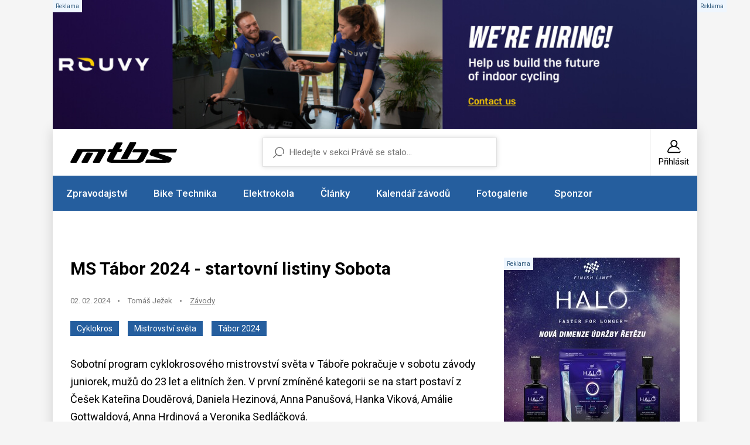

--- FILE ---
content_type: text/html; charset=UTF-8
request_url: https://mtbs.cz/clanek/ms-tabor-2024-startovni-listiny-sobota/kategorie/bleskovka-zavody/rubrika/bleskovky
body_size: 9300
content:
<!doctype html>
<html lang="cs">
<head>
	<meta charset="utf-8">
    <meta name="viewport" content="width=device-width, initial-scale=1, shrink-to-fit=no">
    <meta name="format-detection" content="telephone=no">
	<meta name="format-detection" content="telephone=no">
	<title>MS Tábor 2024 - startovní listiny Sobota / MTBS.cz</title>

	<style>.preload * {transition: none !important;} </style>
	<link rel="preconnect" href="https://fonts.googleapis.com">
	<link rel="preconnect" href="https://fonts.gstatic.com" crossorigin>
	<link href="https://fonts.googleapis.com/css2?family=Roboto:ital,wght@0,100;0,300;0,400;0,500;0,700;0,900;1,100;1,300;1,400;1,500;1,700;1,900&display=swap" rel="stylesheet">
	<link href="/styles/20260109-140429/css.css" rel="stylesheet" lazyload>

	<script>(function(a){_q=function(){return a;};$=function(f){typeof f==="function" && a.push(arguments);return $;};jQuery=$.ready=$;}([]));</script>
	<meta name="description" content="MS Tábor 2024 - startovní listiny Sobota">

	<meta name="twitter:card" content="summary">
	<meta name="twitter:title" content="MS Tábor 2024 - startovní listiny Sobota / MTBS.cz">
	<meta name="twitter:description" content="MS Tábor 2024 - startovní listiny Sobota">
	<meta name="twitter:image" content="https://mtbs.cz/media/facebook/mtbs.jpg">

	<meta property="og:title" content="MS Tábor 2024 - startovní listiny Sobota / MTBS.cz">
	<meta property="og:description" content="MS Tábor 2024 - startovní listiny Sobota">
	<meta property="og:image" content="https://mtbs.cz/media/facebook/mtbs.jpg">
	<meta property="og:site_name" content="MTBS.cz">
	<meta property="og:url" content="https://mtbs.cz/clanek/ms-tabor-2024-startovni-listiny-sobota/kategorie/bleskovka-zavody/rubrika/bleskovky">

	<link rel="shortcut icon" href="/favicon.ico">
	<meta name="robots" content="index, follow">

	</head>
<body class="preload" id="top" >

<script> var GTMTag = 'G-MTD44QWFHR'; window.dataLayer = window.dataLayer || []; function gtag(){dataLayer.push(arguments);} </script>
<script async type="module" src="/styles/cookie/cookieconsent-config.js"></script> 
<script async src="https://www.googletagmanager.com/gtag/js?id=G-MTD44QWFHR"></script> <script> gtag('js', new Date()); gtag('config', GTMTag); </script>


<script async src="https://securepubads.g.doubleclick.net/tag/js/gpt.js"></script>
<script>
  window.googletag = window.googletag || {cmd: []};

  googletag.cmd.push(function() {

    googletag.defineSlot(
      '/138051052/Square-MTBS',
      [300, 300],
      'div-gpt-ad-square-mtbs'
    ).addService(googletag.pubads());

    googletag.pubads().enableSingleRequest();
    googletag.pubads().collapseEmptyDivs();
    googletag.enableServices();
  });
</script><div class="web-wrap">

<div class="banner-body"><a href="https://rouvy.com/jobs" class="banner-body__top" id="ad-middle" style="background-image: url('/media/data/banner_trojka/1100x210-01_696dcfe8ed95d.jpg')"><span class="comm"></span></a><div class="banner-body__left" id="ad-left"><span class="comm"></span></div><div class="banner-body__right" id="ad-right"><span class="comm"></span></div></div>
<div class="web-box">

<div class="header">
	<div class="header__top">
		<a href="/" title="MTBS.cz Homepage" class="header__logo">
			<svg width="182" height="35" viewBox="0 0 182 35" style="fill-rule:evenodd;clip-rule:evenodd;stroke-linejoin:round;stroke-miterlimit:2;">
				<path d="M39.466,34.945C39.074,34.945 38.71,34.743 38.508,34.415C38.306,34.083 38.29,33.673 38.469,33.33C38.469,33.33 46.606,18.733 47.192,17.504C47.778,16.279 46.377,16.326 46.377,16.326L21.54,16.326C20.97,16.326 20.772,16.903 20.772,16.903L11,34.364C10.802,34.715 10.426,34.938 10.018,34.938L1.12,34.938C0.724,34.938 0.356,34.731 0.154,34.391C-0.047,34.052 -0.051,33.634 0.143,33.295L11.637,12.244C11.835,11.893 12.211,11.675 12.618,11.675C12.618,11.675 54.352,11.667 56.498,11.675C58.643,11.682 62.973,12.19 60.412,16.587C57.851,20.984 50.45,34.333 50.45,34.333C50.26,34.707 49.872,34.942 49.448,34.942L39.474,34.942L39.466,34.945Z"/>
				<path d="M20.067,34.895C19.668,34.895 19.3,34.684 19.098,34.344C18.896,34.005 18.896,33.584 19.094,33.24L27.703,18.167C27.9,17.82 28.273,17.609 28.676,17.609L37.645,17.641C38.041,17.641 38.409,17.847 38.607,18.187C38.809,18.522 38.813,18.94 38.623,19.283L30.022,34.325C29.824,34.68 29.448,34.899 29.04,34.899L20.064,34.899L20.067,34.895Z"/>
				<path d="M116.791,34.945L70.944,34.945C59.019,34.945 63.377,27.434 63.377,27.434L68.91,17.051L64.687,17.001C64.307,17.001 63.951,16.809 63.745,16.493C63.539,16.177 63.511,15.779 63.67,15.436L65.296,12.716C65.478,12.322 65.878,12.069 66.317,12.069C66.317,12.069 70.034,12.037 70.925,12.069C71.815,12.1 72.215,11.316 72.215,11.316L78.263,0.784C78.457,0.421 78.837,0.195 79.252,0.195L88.099,0.195C88.495,0.195 88.863,0.398 89.064,0.737C89.266,1.077 89.27,1.494 89.076,1.838L83.816,11.304C83.816,11.304 83.29,12.006 84.137,12.053C85.095,12.108 87.541,12.072 87.541,12.072C87.936,12.072 88.301,12.279 88.498,12.615C88.7,12.95 88.708,13.364 88.518,13.707L86.963,16.478C86.765,16.833 86.389,17.055 85.977,17.055L80.543,17.028L73.509,29.69L112.342,29.69C112.342,29.69 114.38,29.99 115.96,27.45C117.262,25.355 120.337,19.783 121.374,17.89C121.762,17.219 120.808,17.25 120.808,17.25L107.038,17.25C106.638,17.25 106.27,17.044 106.068,16.704C105.866,16.365 105.863,15.947 106.056,15.604L107.81,12.307C108.008,11.959 108.384,11.741 108.788,11.741C108.788,11.741 121.96,11.768 129.381,11.788C133.24,11.694 134.942,13.122 132.805,16.993C131.321,19.681 127.462,26.845 125.111,31.176C122.49,35.394 116.783,34.949 116.783,34.949L116.791,34.945Z"/>
				<path d="M87.715,28.792C87.319,28.792 86.955,28.589 86.753,28.254C86.551,27.918 86.543,27.505 86.729,27.161L101.311,0.613C101.505,0.258 101.885,0.031 102.296,0.031C102.296,0.031 111.483,0 111.487,0C111.883,0 112.251,0.207 112.453,0.542C112.655,0.878 112.663,1.295 112.473,1.639L97.59,28.219C97.392,28.574 97.016,28.792 96.609,28.792L87.715,28.792Z"/>
				<path d="M129.124,35C128.732,35 128.372,34.801 128.166,34.473C127.96,34.146 127.945,33.736 128.123,33.392L129.749,30.142C129.939,29.775 130.319,29.545 130.739,29.541C130.739,29.541 155.841,29.67 156.435,29.67C157.028,29.67 157.943,29.424 157.056,29.171C156.36,28.976 143.658,24.777 138.279,22.994C133.723,21.585 135.869,18.448 135.869,18.448L138.105,14.285C138.105,14.285 139.265,11.635 144.561,11.593C155.042,11.511 180.876,11.518 180.876,11.518C181.256,11.518 181.608,11.706 181.814,12.018C182.02,12.33 182.055,12.728 181.901,13.067L180.021,16.872C179.843,17.274 179.439,17.531 178.996,17.531L151.638,17.484C151.638,17.484 151.095,17.371 150.83,18.019C150.565,18.667 150.992,18.862 150.992,18.862C150.992,18.862 167.98,24.402 170.308,25.288C172.635,26.17 173.276,27.579 172.833,29.139C172.505,30.29 172.421,30.388 171.531,32.113C170.047,34.988 167.589,34.863 166.536,34.867C158.98,34.891 129.132,34.992 129.132,34.992L129.124,35Z"/>
			</svg>
		</a>
		<div class="header__user">
			<a href="/registrace">
				<svg width="24" height="24" viewBox="0 0 24 24"><use xlink:href="/styles/img/symbol.svg#icon-user"></use></svg>
				<span>Přihlásit</span>
			</a>
		</div>
		<div class="header__hamburger">
			<a href="#" class="hamburger hamburger--collapse js-toggle-nav">
				<span class="hamburger-box">
					<span class="hamburger-inner"></span>
				</span>
			</a>
		</div>
	</div>
	<form method="get" action="/search" class="header__search">
		<input type="text" name="q" placeholder="Hledejte v sekci Právě se stalo..." value="">
		<input type="hidden" value="20" name="sekce">	</form>
</div>

<div class="nav-custom">
	<ul>
		<li class="only-mobile">
			<a href="/registrace">
				<svg width="24" height="24" viewBox="0 0 24 24"><use xlink:href="/styles/img/symbol.svg#icon-user"/></svg>
				<span>Přihlásit</span>
			</a>
		</li>
		<li class="has-dropdown"><a href="/sekce/zpravodajstvi">Zpravodajství</a><ul><li class="mobileonly"><a href="/sekce/zpravodajstvi">Vše ze sekce Zpravodajství</a></li><li><a href="/rubrika/enduro">Enduro</a></li><li><a href="/rubrika/xc">XC</a></li><li><a href="/rubrika/dh">DH</a></li><li><a href="/rubrika/4x">4X</a></li><li><a href="/rubrika/xcm">XCM</a></li><li><a href="/rubrika/gravel">Gravel</a></li><li><a href="/rubrika/cyklokros">Cyklokros</a></li><li><a href="/rubrika/bmx">BMX</a></li></ul>		<li class="has-dropdown"><a href="/sekce/bike-technika">Bike Technika</a><ul><li class="mobileonly"><a href="/sekce/bike-technika">Vše ze sekce Bike Technika</a></li><li><a href="/kategorie/testy-recenze">Testy - Recenze</a></li><li><a href="/kategorie/tech-news">Tech news</a></li><li><a href="/kategorie/preview">Preview</a></li><li><a href="/kategorie/doplnky">Doplňky</a></li><li><a href="/kategorie/vystavy-a-veletrhy">Výstavy a veletrhy</a></li><li><a href="/kategorie/servis">Servis</a></li><li><a href="/kategorie/video">Video</a></li><li><a href="/kategorie/retro">Retro</a></li></ul>		<li><a href="/sekce/bike-technika/tag/3484-elektro">Elektrokola</a></li>
		<li class="has-dropdown"><a href="/sekce/informace">Články</a><ul><li class="mobileonly"><a href="/sekce/informace">Vše ze sekce Články</a></li><li><a href="/kategorie/clanky-ostatni">Ostatní</a></li><li><a href="/kategorie/pozvanky">Pozvánky</a></li><li><a href="/kategorie/trenink-a-fitness">Trénink a fitness</a></li><li><a href="/kategorie/tymy-a-kluby">Týmy a kluby</a></li><li><a href="/kategorie/vysledky">Výsledky</a></li></ul>		<li class="has-dropdown"><a href="/sekce/kalendar">Kalendář závodů</a><ul><li class="mobileonly"><a href="/sekce/kalendar">Vše ze sekce Kalendář závodů</a></li><li><a href="/kategorie/akce">Akce</a></li><li><a href="/kategorie/cyklokros">Cyklokros</a></li><li><a href="/kategorie/enduro">Enduro</a></li><li><a href="/kategorie/freestyle">Freestyle</a></li><li><a href="/kategorie/gravelk">Gravel</a></li><li><a href="/kategorie/mtbo">MTBO</a></li><li><a href="/kategorie/silnice">Silnice</a></li><li><a href="/kategorie/xcm">XCM</a></li><li><a href="/kategorie/xc">XC</a></li><li><a href="/kategorie/dh">DH</a></li><li><a href="/kategorie/4x">4X</a></li><li><a href="/kategorie/trial">Trial</a></li><li><a href="/ucet/add" class="btn-plus"><svg width="14" height="14" viewBox="0 0 14 14"><use xlink:href="/styles/img/symbol.svg#icon-plus"/></svg><span>Přidat</span></a></li></ul>		<li class="has-dropdown"><a href="/sekce/foto">Fotogalerie</a><ul><li class="mobileonly"><a href="/sekce/foto">Vše ze sekce Fotogalerie</a></li><li><a href="/kategorie/zavody">Závody</a></li><li><a href="/kategorie/technika">Technika</a></li><li><a href="/kategorie/ostatni">Ostatní</a></li></ul>		<li><a href="http://www.zookee.cz" target="_blank">Sponzor</a></li>	</ul>
</div>
<div class="web-box__content" id="itemcontent">
	<div class="article-top"><div class="article-top__content"><h1>MS Tábor 2024 - startovní listiny Sobota</h1><ul class="content-stamp"><li>02. 02. 2024</li><li><a>Tomáš Ježek</a></li><li><a href="/kategorie/bleskovky-zavody">Závody</a></li></ul><div class="article-top__badge"><a class="a-badge a-badge--blue" href="/sekce/bleskovky/tag/1407-cyklokros">Cyklokros</a><a class="a-badge a-badge--blue" href="/sekce/bleskovky/tag/1512-mistrovství světa">Mistrovství světa</a><a class="a-badge a-badge--blue" href="/sekce/bleskovky/tag/10282-tábor 2024">Tábor 2024</a></div><p>Sobotní program cyklokrosového mistrovství světa v Táboře pokračuje v sobotu závody juniorek, mužů do 23 let a elitních žen. V první zmíněné kategorii se na start postaví z Češek Kateřina Douděrová, Daniela Hezinová, Anna Panušová, Hanka Viková, Amálie Gottwaldová, Anna Hrdinová a Veronika Sedláčková.</p></div><div class="article-top__banner relative" id="ad-clanek-top"><span class="comm"></span><a href="https://eshop.progresscycle.cz/kategorie/znacky/finish-line/"><img class="lazyload" data-src="/media/data/banner_clanek_top/banner-finish-line-halo-300x300_6953b29712916.jpg"></a><div class="splitter20"></div></div></div><p>V juniorech mužích u23 jede Václav Ježek, Matyáš Fiala, Maximilian Kerl, Patrik Černý, Pavel Jindřich a Jan Zatloukal. V elitních ženách startuje Nikola Nosková, Tereza Vaníčková a Tereza Tvarůžková.</p>
<p>Startovní listiny naleznete zde: <a href="/media/cms/2024/02/02/tabo_cro_wj_35_startlist.pdf">Juniorky</a> | <a href="/media/cms/2024/02/02/tabo_cro_mu_33_startlist.pdf">Muži u23</a> | <a href="/media/cms/2024/02/02/tabo_cro_we_32_startlist.pdf">Ženy Elite</a></p>
<hr />
<h4><strong>Program - MS Tábor 2024</strong></h4>
<h5><strong>Pátek 2. února 2024</strong></h5>
<p><strong>Štafeta</strong><br />Start: 12:35</p>
<h5><strong>Sobota 3. února 2024</strong></h5>
<p><strong>Juniorky</strong><br />Start: 11:05</p>
<p><strong>Muži u23<br /></strong>Start: 12:35 </p>
<p><strong>Ženy Elite</strong><br />15:05</p>
<h5>Neděle 4. února 2024</h5>
<p><strong>Junioři</strong><br />Start: 11:05</p>
<p><strong>Ženy u23<br /></strong>Start: 12:35 </p>
<p><strong>Muži Elite</strong><br />15:05</p><div class="banner-news" id="ad-clanek-bottom"><div class="relative"><span class="comm"></span><a href="http://www.cykloprofi.cz"><img class="lazyload" data-src="/media/data/banner_clanek_bottom/1040x220superbfinal_6953df8ff3a49.jpg"></a></div><div class="splitter20"></div></div><ul class="content-stamp" style="justify-content:center"><li>02. 02. 2024</li><li><a href="/kategorie/bleskovky-zavody">Závody</a></li></ul><div class="author"><h3>Tomáš Ježek</h3><a>1379 článků</a></div>        <!-- Sekce pro sdílení -->
        <div class="share-section">
            <div class="share-title">Sdílejte tento článek</div>
            <div class="share-buttons">
                <a href="#" class="share-btn facebook-btn" onclick="shareOnFacebook()">
                    <svg viewBox="0 0 24 24">
                        <path d="M24 12.073c0-6.627-5.373-12-12-12s-12 5.373-12 12c0 5.99 4.388 10.954 10.125 11.854v-8.385H7.078v-3.47h3.047V9.43c0-3.007 1.792-4.669 4.533-4.669 1.312 0 2.686.235 2.686.235v2.953H15.83c-1.491 0-1.956.925-1.956 1.874v2.25h3.328l-.532 3.47h-2.796v8.385C19.612 23.027 24 18.062 24 12.073z"/>
                    </svg>
                    Facebook
                </a>
                <a href="#" class="share-btn twitter-btn" onclick="shareOnTwitter()">
                    <svg viewBox="0 0 24 24">
                        <path d="M18.244 2.25h3.308l-7.227 8.26 8.502 11.24H16.17l-5.214-6.817L4.99 21.75H1.68l7.73-8.835L1.254 2.25H8.08l4.713 6.231zm-1.161 17.52h1.833L7.084 4.126H5.117z"/>
                    </svg>
                    X (Twitter)
                </a>
               	<a href="#" class="share-btn threads-btn" onclick="shareOnThreads()">
                    <svg viewBox="0 0 24 24">
                        <path d="M12.186 24h-.007c-3.581-.024-6.334-1.205-8.184-3.509C2.35 18.44 1.5 15.586 1.5 12.334v-.168c0-3.252.85-6.106 2.495-8.156C5.845 2.205 8.598 1.024 12.18 1h.014c2.746.02 5.043.725 6.826 2.098 1.677 1.29 2.858 3.13 3.509 5.467l-2.04.569c-.542-1.94-1.548-3.456-2.999-4.515C16.117 3.71 14.317 3.134 12.181 3h-.006c-2.922.019-5.094.936-6.441 2.717-1.27 1.68-1.884 4.005-1.884 7.117v.168c0 3.112.615 5.437 1.884 7.117 1.347 1.781 3.519 2.698 6.442 2.717h.006c2.135-.134 3.936-.71 5.35-1.615 1.452-1.059 2.457-2.575 2.999-4.515l2.04.569c-.651 2.337-1.832 4.177-3.509 5.467C17.224 23.275 14.932 23.98 12.186 24zM12.18 1zM12.18 3zM12.181 23z"/>
                        <path d="M13 17c-3 0-4-2-4-5s1-5 4-5 4 2 4 5-1 5-4 5zm0-8c-2 0-2 1-2 3s0 3 2 3 2-1 2-3-1-3-2-3z"/>
                    </svg>
                    Threads
                </a>
            </div>
		</div>
		<div class="comments"><div class="comments__add">
					<h2>Vložit komentář</h2>
					<div class="alert alert-warning">Před přidáním komentáře se musíte <a href="/ucet">Přihlásit</a> nebo <a href="/registrace">Registrovat</a></div>
					</div></div><div class="list-carousel list-carousel--news"><div class="list-carousel__head"><h2>Mohlo by vás také zajímat</h2><div class="list-carousel__nav">
									<button class="embla__button embla__button--prev" type="button" disabled="disabled">
										<svg width="7" height="11" viewBox="0 0 7 11"><use xlink:href="/styles/img/symbol.svg#icon-right"></use></svg>
									</button>
									<button class="embla__button embla__button--next" type="button">
										<svg width="7" height="11" viewBox="0 0 7 11"><use xlink:href="/styles/img/symbol.svg#icon-right"></use></svg>
									</button>
								</div></div><div class="list-carousel__body"><div class="embla"><div class="embla__container"><div class="embla__slide">
							<div class="card-news">
								<a href="/clanek/svetovy-pohar-zavital-do-sesti-zemi-a-po-osmi-letech-ho-ovladl-van-der-poel/kategorie/cyklokros-svetovy-pohar" class="card-news__img">
								<picture>
									<img data-src="/media/clanky/74805/titulka/1_uzt.jpeg" class="lazyload">
								</picture>
								</a>
								<div class="card-news__in">
									<h3><a href="/clanek/svetovy-pohar-zavital-do-sesti-zemi-a-po-osmi-letech-ho-ovladl-van-der-poel/kategorie/cyklokros-svetovy-pohar">Světový pohár zavítal do šesti zemí a po osmi letech ho ovládl van der Poel</a></h3>
									<ul class="content-stamp">
										<li>26.01.</li>
										<li><a>Tomáš Ježek</a></li>
										<li><a href="/kategorie/cyklokros-svetovy-pohar">Cyklokros Světový pohár</a></li>
									</ul>
								</div>
							</div>
							</div><div class="embla__slide">
							<div class="card-news">
								<a href="/clanek/na-svetovy-sampionat-v-cyklokrosu-jede-16-cechu-medailovou-nadeji-opet-bukovska/kategorie/cyklokros-mistrovstvi-sveta" class="card-news__img">
								<picture>
									<img data-src="/media/clanky/74796/titulka/1_foto-bukovska.jpeg" class="lazyload">
								</picture>
								</a>
								<div class="card-news__in">
									<h3><a href="/clanek/na-svetovy-sampionat-v-cyklokrosu-jede-16-cechu-medailovou-nadeji-opet-bukovska/kategorie/cyklokros-mistrovstvi-sveta">Na světový šampionát v cyklokrosu jede 16 Čechů. Medailovou nadějí opět Bukovská</a></h3>
									<ul class="content-stamp">
										<li>21.01.</li>
										<li><a>Tomáš Ježek</a></li>
										<li><a href="/kategorie/cyklokros-mistrovstvi-sveta">Cyklokros Mistrovství světa</a></li>
									</ul>
								</div>
							</div>
							</div><div class="embla__slide">
							<div class="card-news">
								<a href="/clanek/svetovy-pohar-v-cyklokrosu-zakonci-dva-podniky-v-maasmechelenu-a-hoogerheide/kategorie/cyklokros-svetovy-pohar" class="card-news__img">
								<picture>
									<img data-src="/media/clanky/74794/titulka/1_pou.png" class="lazyload">
								</picture>
								</a>
								<div class="card-news__in">
									<h3><a href="/clanek/svetovy-pohar-v-cyklokrosu-zakonci-dva-podniky-v-maasmechelenu-a-hoogerheide/kategorie/cyklokros-svetovy-pohar">Světový pohár v cyklokrosu zakončí dva podniky v Maasmechelenu a Hoogerheide</a></h3>
									<ul class="content-stamp">
										<li>23.01.</li>
										<li><a>Tomáš Ježek</a></li>
										<li><a href="/kategorie/cyklokros-svetovy-pohar">Cyklokros Světový pohár</a></li>
									</ul>
								</div>
							</div>
							</div><div class="embla__slide">
							<div class="card-news">
								<a href="/clanek/benidorm-74789/kategorie/cyklokros-svetovy-pohar" class="card-news__img">
								<picture>
									<img data-src="/media/clanky/74789/titulka/1_ale_7161.jpeg" class="lazyload">
								</picture>
								</a>
								<div class="card-news__in">
									<h3><a href="/clanek/benidorm-74789/kategorie/cyklokros-svetovy-pohar">Benidormu vládl van der Poel a Brand. Letovisko se připravuje na mistrovství světa</a></h3>
									<ul class="content-stamp">
										<li>19.01.</li>
										<li><a>Tomáš Ježek</a></li>
										<li><a href="/kategorie/cyklokros-svetovy-pohar">Cyklokros Světový pohár</a></li>
									</ul>
								</div>
							</div>
							</div><div class="embla__slide">
							<div class="card-news">
								<a href="/clanek/vaclav-jezek-predcasne-ukoncuje-sezonu-koleno-ho-trapi-dal/kategorie/tymy-a-kluby" class="card-news__img">
								<picture>
									<img data-src="/media/clanky/74776/titulka/1_tr.png" class="lazyload">
								</picture>
								</a>
								<div class="card-news__in">
									<h3><a href="/clanek/vaclav-jezek-predcasne-ukoncuje-sezonu-koleno-ho-trapi-dal/kategorie/tymy-a-kluby">Václav Ježek předčasně ukončuje sezónu, koleno ho trápí dál</a></h3>
									<ul class="content-stamp">
										<li>13.01.</li>
										<li><a>Tomáš Ježek</a></li>
										<li><a href="/kategorie/tymy-a-kluby">Týmy a kluby</a></li>
									</ul>
								</div>
							</div>
							</div><div class="embla__slide">
							<div class="card-news">
								<a href="/clanek/benidorm/kategorie/cyklokros-svetovy-pohar" class="card-news__img">
								<picture>
									<img data-src="/media/clanky/74774/titulka/1_bhz.jpg" class="lazyload">
								</picture>
								</a>
								<div class="card-news__in">
									<h3><a href="/clanek/benidorm/kategorie/cyklokros-svetovy-pohar">Oblíbený Benidorm opět na scéně, 10. díl světového poháru již v neděli</a></h3>
									<ul class="content-stamp">
										<li>16.01.</li>
										<li><a>Tomáš Ježek</a></li>
										<li><a href="/kategorie/cyklokros-svetovy-pohar">Cyklokros Světový pohár</a></li>
									</ul>
								</div>
							</div>
							</div><div class="embla__slide">
							<div class="card-news">
								<a href="/clanek/prehled-narodnich-mistru-v-cyklokrosu-aneb-klid-pred-bouri/kategorie/cyklokros-ostatni-zavody" class="card-news__img">
								<picture>
									<img data-src="/media/clanky/74770/titulka/1_bh.png" class="lazyload">
								</picture>
								</a>
								<div class="card-news__in">
									<h3><a href="/clanek/prehled-narodnich-mistru-v-cyklokrosu-aneb-klid-pred-bouri/kategorie/cyklokros-ostatni-zavody">Přehled národních mistrů v cyklokrosu aneb klid před bouří</a></h3>
									<ul class="content-stamp">
										<li>13.01.</li>
										<li><a>Tomáš Ježek</a></li>
										<li><a href="/kategorie/cyklokros-ostatni-zavody">Cyklokros Ostatní závody</a></li>
									</ul>
								</div>
							</div>
							</div><div class="embla__slide">
							<div class="card-news">
								<a href="/clanek/krystof-bazant-smula-po-startu-zlato-v-cili/kategorie/cyklokros-cesky-pohar" class="card-news__img">
								<picture>
									<img data-src="/media/clanky/74766/titulka/1_krystof-bazant-mcr2026-v.jpeg" class="lazyload">
								</picture>
								</a>
								<div class="card-news__in">
									<h3><a href="/clanek/krystof-bazant-smula-po-startu-zlato-v-cili/kategorie/cyklokros-cesky-pohar">Kryštof Bažant: Smůla po startu, zlato v cíli</a></h3>
									<ul class="content-stamp">
										<li>12.01.</li>
										<li><a>Jan Němec</a></li>
										<li><a href="/kategorie/cyklokros-cesky-pohar">Cyklokros Český pohár</a></li>
									</ul>
								</div>
							</div>
							</div><div class="embla__slide">
							<div class="card-news">
								<a href="/clanek/fotogalerie-mistrovstvi-cr-v-cyklokrosu-ostrava-2026/kategorie/zavody" class="card-news__img">
								<picture>
									<img data-src="/media/clanky/74765/titulka/1_mcr-cyklokros-ostrava2026-galv.jpeg" class="lazyload">
								</picture>
								</a>
								<div class="card-news__in">
									<h3><a href="/clanek/fotogalerie-mistrovstvi-cr-v-cyklokrosu-ostrava-2026/kategorie/zavody">Fotogalerie: Mistrovství ČR v cyklokrosu - Ostrava 2026</a></h3>
									<ul class="content-stamp">
										<li>11.01.</li>
										<li><a>Jan Němec</a></li>
										<li><a href="/kategorie/zavody">Závody</a></li>
									</ul>
								</div>
							</div>
							</div></div></div></div></div></div><div class="footer">
	<p>© Copyright 1998–2026 Cycling Media s.r.o. Jakékoliv užití obsahu včetně převzetí článků a fotografií je bez souhlasu redakce zakázáno.<br>Provozovatelem serveru MTBS.cz je Cycling Media s.r.o, IČ: 28549996, ISSN 1803-5744. | Vytvořilo studio <a href="https://mywebdesign.cz/" target="_blank" rel="noopener">MyWebdesign</a></p>
<ul>
<li><a href="/clanek/reklama">Reklama</a></li>
<li><a href="/clanek/podminky">Podmínky</a></li>
<li><a href="/clanek/ochrana-osobnich-udaju">Soukromí</a></li>
<li><a href="/clanek/kontakty">Kontakty</a></li>
<li><a href="/clanek/spoluprace">Spolupráce</a></li>
<li><a class="pointer" data-cc="show-preferencesModal" data-href="#">Cookies</a></li>
</ul>	<a href="#top" class="go-top">
		<svg width="7" height="11" viewBox="0 0 7 11"><use xlink:href="/styles/img/symbol.svg#icon-right"/></svg>
	</a>
</div>

</div>
</div>

<script src="/styles/20260109-140429/js.js"></script><div class="modal fade" id="modal-fotka" tabindex="-1" aria-hidden="true">
<div class="modal-dialog modal-fullscreen modal-dialog-centered">
  <div class="modal-content"><iframe id="fotka-iframe" class="fotka" frameborder="0" allowtransparency="false" style="background-color: black;"></iframe></div>
</div>
</div>

<script async defer src="//www.instagram.com/embed.js"></script></body>
</html>